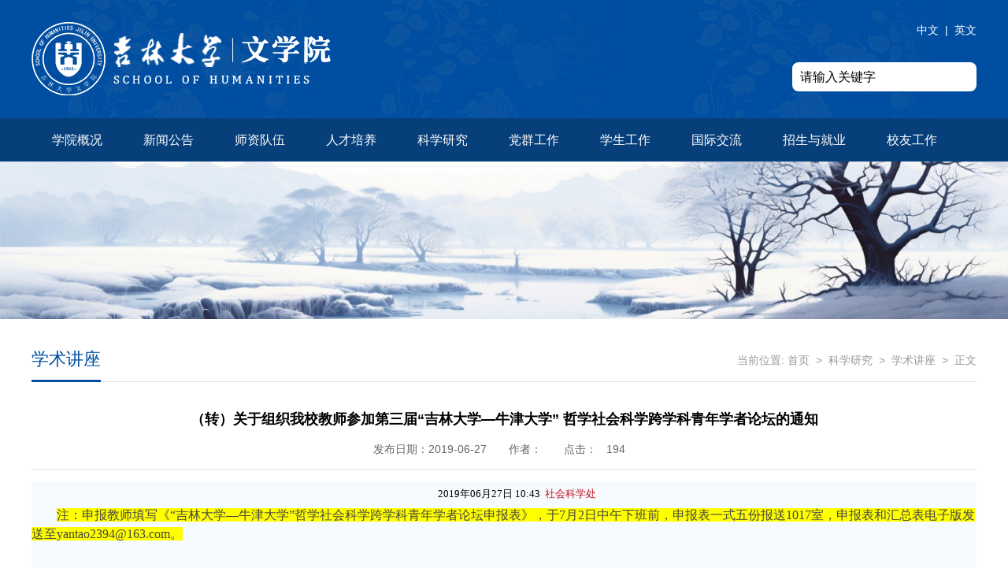

--- FILE ---
content_type: text/html
request_url: http://wxy.jlu.edu.cn/info/1020/7377.htm
body_size: 6744
content:
<!DOCTYPE html>
<html lang="en">

<head>
    <meta charset="UTF-8">
    <meta http-equiv="X-UA-Compatible" content="IE=edge">
    <title>（转）关于组织我校教师参加第三届“吉林大学—牛津大学” 哲学社会科学跨学科青年学者论坛的通知-吉林大学文学院</title><META Name="keywords" Content="吉林大学文学院,学术讲座,关于,组织,我校,教师,参加,第三届,第三,三届,吉林大学,吉林,大学,牛津大学,牛津,哲学,学社,社会科学,社会科,社会,科学,跨学科,学科,青年学,青年,学者,论坛,通知" />
<META Name="description" Content="2019年06月27日 10:43  社会科学处注：申报教师填写《“吉林大学—牛津大学”哲学社会科学跨学科青年学者论坛申报表》，于7月2日中午下班前，申报表一式五份报送1017室，申报表和汇总表电子版发送至yantao2394@163.com。校社科字〔2019〕61号校内各有关单位：为深入实施吉林大学《繁荣发展哲学社会科学行动计划（2011—2020）》，推动我校哲学社会科学国际化进程，提升我校持续竞争力和国际影响力，学校已连续举办两届“吉林大..." />

    <link rel="stylesheet" href="../../css/common.css">
    <link rel="stylesheet" href="../../css/style.css">

    <link rel="stylesheet" href="../../css/slick.css">
    <!--[if lt IE 9]>
    <style>
        body { display: block !important;}
        .ie-tips { position: fixed; top: 0; right: 0; bottom: 0; left: 0; z-index: 9999; background: #494949;}
        .ie-tips .tips-box { width: 40%; height: 400px; position: absolute; top: 50%; left: 30%; margin: -200px 0 0; background: url() no-repeat 50% 0;text-align: center;}
        .ie-tips .tips-box p { padding: 0; margin: 0; font-size: 24px; font-family: 'Microsoft YaHei'; line-height: 50px; color: #eee;}
        .ie-tips .tips-box p a{ color: #eee;}
    </style>
    <script>
        document.writeln("  <div class='ie-tips'><div class='tips-box'><p>抱歉，我们不再支持您的浏览器</p><p style='text-align: left;'>请升级您的Internet Explorer（IE）浏览器到<a href='https://support.microsoft.com/zh-cn/help/17621/internet-explorer-downloads' target='_blank'>最新版本( IE 9以上版本)</a>，或将<a href='https://ie.sogou.com/' target='_blank'>搜狗</a>、<a href='https://browser.360.cn/' target='_blank'>360</a>、<a href='https://browser.qq.com/' target='_blank'>QQ</a> 等浏览器切换到极速模式，您还可以下载安装 <a href='https://www.google.cn/chrome/' target='_blank'>谷歌</a>、<a href='https://www.firefox.com.cn/'>火狐</a> 浏览器以达到最佳浏览模式。</p></div></div>");
        document.execCommand("Stop");
    </script>
    <![endif]-->
    <!-- <script src="js/swiper-bundle.min.js"></script> -->
    <script src="../../js/jquer3y6.js"></script>
<!--Announced by Visual SiteBuilder 9-->
<link rel="stylesheet" type="text/css" href="../../_sitegray/_sitegray_d.css" />
<script language="javascript" src="../../_sitegray/_sitegray.js"></script>
<!-- CustomerNO:776562626572323076684654525b574200010005445c -->
<link rel="stylesheet" type="text/css" href="../../content.vsb.css" />
<script type="text/javascript" src="/system/resource/js/counter.js"></script>
<script type="text/javascript">_jsq_(1020,'/content.jsp',7377,1811448088)</script>
</head>

<body>
    <div class="header clearfix">
        <div class="head w clearfix">
            <div class="logo">
                
<!-- 网站logo图片地址请在本组件"内容配置-网站logo"处填写 -->


<a href="../../index.htm">
                    <img src="../../images/gylogo1.png" alt="">
                </a>
            </div>
            <div class="top_rig fr">
                <div class="top_link">
                    <script language="javascript" src="/system/resource/js/dynclicks.js"></script><script language="javascript" src="/system/resource/js/openlink.js"></script>    <a href="#" title="" onclick="_addDynClicks(&#34;wburl&#34;, 1811448088, 79891)">中文</a>
                   
                    &nbsp;|&nbsp;
    
    
    <a href="http://wxy-en.jlu.edu.cn/" title="" onclick="_addDynClicks(&#34;wburl&#34;, 1811448088, 79892)">英文</a>
                   
                    
    
    



                </div>
                
                    <div class="search">
                        <script type="text/javascript">
    function _nl_ys_check(){
        
        var keyword = document.getElementById('showkeycode1050949').value;
        if(keyword==null||keyword==""){
            alert("请输入你要检索的内容！");
            return false;
        }
        if(keyword=="请输入关键字"){
            alert("请输入你要检索的内容！");
            return false;
        }
        if(window.toFF==1)
        {
            document.getElementById("lucenenewssearchkey1050949").value = Simplized(keyword );
        }else
        {
            document.getElementById("lucenenewssearchkey1050949").value = keyword;            
        }
        var  base64 = new Base64();
        document.getElementById("lucenenewssearchkey1050949").value = base64.encode(document.getElementById("lucenenewssearchkey1050949").value);
        new VsbFormFunc().disableAutoEnable(document.getElementById("showkeycode1050949"));
        return true;
    } 
</script>
<form action="../../search.jsp?wbtreeid=1020" method="post" id="au2a" name="au2a" onsubmit="return _nl_ys_check()" style="display: inline">
 <input type="hidden" id="lucenenewssearchkey1050949" name="lucenenewssearchkey" value=""><input type="hidden" id="_lucenesearchtype1050949" name="_lucenesearchtype" value="1"><input type="hidden" id="searchScope1050949" name="searchScope" value="1">
 
 <input type="text" placeholder="" name="showkeycode" id="showkeycode1050949" value="请输入关键字" onclick="if(this.value == '请输入关键字')this.value='';" onblur="if(this.value == '')this.value='请输入关键字';">
                        <button></button>
 
 
</form><script language="javascript" src="/system/resource/js/base64.js"></script><script language="javascript" src="/system/resource/js/formfunc.js"></script>

                    </div>
                
            </div>
        </div>

    </div>
    <!-- 导航栏 -->
    <div class="nav clearfix">
        <ul>

    <li><a href="../../xygk/yzzc.htm" title="学院概况">学院概况</a>
                    <dl>
                    <div style="width: 0;            height: 0;            margin: 0 auto;            border-top: 10px solid transparent;            border-right: 10px solid transparent;            border-bottom:10px solid rgba(255,255,255,.9);            border-left: 10px solid transparent;"></div>
                            <dd><a href="../../xygk/yzzc.htm" title="院长致辞">院长致辞</a></dd>
                            <dd><a href="../../xygk/xyjj.htm" title="学院简介">学院简介</a></dd>
                            <dd><a href="../../xygk/xrld.htm" title="现任领导">现任领导</a></dd>
                            <dd><a href="../../xygk/jgsz.htm" title="机构设置">机构设置</a></dd>
                            <dd><a href="../../xygk/xksz.htm" title="学科设置">学科设置</a></dd>
                            <dd><a href="../../xygk/lxwm.htm" title="联系我们">联系我们</a></dd>
                            <dd><a href="../../xygk/yhbs.htm" title="院徽标识">院徽标识</a></dd>
                    </dl>
                
                
            </li>
    
    <li><a href="../../xwgg/xykx.htm" title="新闻公告">新闻公告</a>
                    <dl>
                    <div style="width: 0;            height: 0;            margin: 0 auto;            border-top: 10px solid transparent;            border-right: 10px solid transparent;            border-bottom:10px solid rgba(255,255,255,.9);            border-left: 10px solid transparent;"></div>
                            <dd><a href="../../xwgg/xykx.htm" title="学院快讯">学院快讯</a></dd>
                            <dd><a href="../../xwgg/tzgg.htm" title="通知公告">通知公告</a></dd>
                    </dl>
                
                
            </li>
    
    <li><a href="../../szdw/yxrc.htm" title="师资队伍">师资队伍</a>
                    <dl>
                    <div style="width: 0;            height: 0;            margin: 0 auto;            border-top: 10px solid transparent;            border-right: 10px solid transparent;            border-bottom:10px solid rgba(255,255,255,.9);            border-left: 10px solid transparent;"></div>
                            <dd><a href="../../szdw/yxrc.htm" title="优秀人才">优秀人才</a></dd>
                            <dd><a href="../../szdw/zgyywxx.htm" title="中国语言文学系">中国语言文学系</a></dd>
                            <dd><a href="../../szdw/xwxx.htm" title="新闻学系">新闻学系</a></dd>
                            <dd><a href="../../szdw/cbxx.htm" title="传播学系">传播学系</a></dd>
                            <dd><a href="../../szdw/gbdsysx.htm" title="广播电视艺术系">广播电视艺术系</a></dd>
                            <dd><a href="../../szdw/gjyyxy.htm" title="国际语言学院">国际语言学院</a></dd>
                            <dd><a href="../../szdw/dxywb.htm" title="大学语文部">大学语文部</a></dd>
                            <dd><a href="../../szdw/zzbsh.htm" title="在站博士后">在站博士后</a></dd>
                            <dd><a href="../../szdw/rczp.htm" title="人才招聘">人才招聘</a></dd>
                    </dl>
                
                
            </li>
    
    <li><a href="../../rcpy/bks/zyjs.htm" title="人才培养">人才培养</a>
                    <dl>
                    <div style="width: 0;            height: 0;            margin: 0 auto;            border-top: 10px solid transparent;            border-right: 10px solid transparent;            border-bottom:10px solid rgba(255,255,255,.9);            border-left: 10px solid transparent;"></div>
                            <dd><a href="../../rcpy/bks/zyjs.htm" title="本科生">本科生</a></dd>
                            <dd><a href="../../rcpy/yjs/zyjs1.htm" title="研究生">研究生</a></dd>
                    </dl>
                
                
            </li>
    
    <li class="cur"><a href="../../kxyj/xsjz.htm" title="科学研究">科学研究</a>
                    <dl>
                    <div style="width: 0;            height: 0;            margin: 0 auto;            border-top: 10px solid transparent;            border-right: 10px solid transparent;            border-bottom:10px solid rgba(255,255,255,.9);            border-left: 10px solid transparent;"></div>
                            <dd><a href="../../kxyj/xsjz.htm" title="学术讲座">学术讲座</a></dd>
                            <dd><a href="../../kxyj/kydt.htm" title="科研动态">科研动态</a></dd>
                            <dd><a href="../../kxyj/xsqk.htm" title="学术期刊">学术期刊</a></dd>
                            <dd><a href="../../kxyj/yjjg.htm" title="研究机构">研究机构</a></dd>
                            <dd><a href="../../kxyj/xstt.htm" title="学术团体">学术团体</a></dd>
                    </dl>
                
                
            </li>
    
    <li><a href="../../dqgz/tzgg.htm" title="党群工作">党群工作</a>
                    <dl>
                    <div style="width: 0;            height: 0;            margin: 0 auto;            border-top: 10px solid transparent;            border-right: 10px solid transparent;            border-bottom:10px solid rgba(255,255,255,.9);            border-left: 10px solid transparent;"></div>
                            <dd><a href="../../dqgz/tzgg.htm" title="通知公告">通知公告</a></dd>
                            <dd><a href="../../dqgz/zzdt.htm" title="组织动态">组织动态</a></dd>
                            <dd><a href="../../dqgz/qtgz.htm" title="群团工作">群团工作</a></dd>
                            <dd><a href="../../dqgz/zcwj.htm" title="政策文件">政策文件</a></dd>
                            <dd><a href="../../dqgz/xzzq.htm" title="下载专区">下载专区</a></dd>
                    </dl>
                
                
            </li>
    
    <li><a href="../../xshz/bks/gzdt.htm" title="学生工作">学生工作</a>
                    <dl>
                    <div style="width: 0;            height: 0;            margin: 0 auto;            border-top: 10px solid transparent;            border-right: 10px solid transparent;            border-bottom:10px solid rgba(255,255,255,.9);            border-left: 10px solid transparent;"></div>
                            <dd><a href="../../xshz/bks/gzdt.htm" title="本科生">本科生</a></dd>
                            <dd><a href="../../xshz/yjs/gzdt.htm" title="研究生">研究生</a></dd>
                    </dl>
                
                
            </li>
    
    <li><a href="../../gjjl.htm" title="国际交流">国际交流</a>
                    <dl>
                    <div style="width: 0;            height: 0;            margin: 0 auto;            border-top: 10px solid transparent;            border-right: 10px solid transparent;            border-bottom:10px solid rgba(255,255,255,.9);            border-left: 10px solid transparent;"></div>
                            <dd><a href="../../gjjl/wsxw.htm" title="外事新闻">外事新闻</a></dd>
                            <dd><a href="../../gjjl/tzgg.htm" title="通知公告">通知公告</a></dd>
                            <dd><a href="../../gjjl/ywbl.htm" title="业务办理">业务办理</a></dd>
                            <dd><a href="../../gjjl/hzdw.htm" title="合作单位">合作单位</a></dd>
                    </dl>
                
                
            </li>
    
    <li><a href="../../zsyjy/zsxx.htm" title="招生与就业">招生与就业</a>
                    <dl>
                    <div style="width: 0;            height: 0;            margin: 0 auto;            border-top: 10px solid transparent;            border-right: 10px solid transparent;            border-bottom:10px solid rgba(255,255,255,.9);            border-left: 10px solid transparent;"></div>
                            <dd><a href="../../zsyjy/zsxx.htm" title="招生信息">招生信息</a></dd>
                            <dd><a href="../../zsyjy/jyxx.htm" title="就业信息">就业信息</a></dd>
                            <dd><a href="../../zsyjy/sxxx.htm" title="实习信息">实习信息</a></dd>
                    </dl>
                
                
            </li>
    
    <li><a href="../../xygz.htm" title="校友工作">校友工作</a>
                    <dl>
                    <div style="width: 0;            height: 0;            margin: 0 auto;            border-top: 10px solid transparent;            border-right: 10px solid transparent;            border-bottom:10px solid rgba(255,255,255,.9);            border-left: 10px solid transparent;"></div>
                            <dd><a href="../../xygz/yxyh.htm" title="院校友会">院校友会</a></dd>
                            <dd><a href="../../xygz/yqhd.htm" title="院庆活动">院庆活动</a></dd>
                            <dd><a href="../../xygz/xydt.htm" title="校友动态">校友动态</a></dd>
                            <dd><a href="../../xygz/xyjz.htm" title="校友捐赠">校友捐赠</a></dd>
                    </dl>
                
                
            </li>
    
</ul>

    </div>
    <!-- 轮播图 -->
    <div class="decoration"><img src="../../images/dong.jpg" /></div>
    <div class="section w clearfix">
        
        <div class="main" style="width: 100%;">
            <div class="place">
                  <div class="position fr">
    当前位置: 
                        <a href="../../index.htm">首页</a>
                &nbsp;&gt;&nbsp;
                <a href="../../kxyj/xsjz.htm">科学研究</a>
                &nbsp;&gt;&nbsp;
                <a href="../../kxyj/xsjz.htm">学术讲座</a>
                &nbsp;&gt;&nbsp;
                正文
</div>
               <h6>



学术讲座</h6>
            </div>
            <div class="article">
<script language="javascript" src="../../_dwr/interface/NewsvoteDWR.js"></script><script language="javascript" src="../../_dwr/engine.js"></script><script language="javascript" src="/system/resource/js/news/newscontent.js"></script><script language="javascript" src="/system/resource/js/ajax.js"></script><form name="_newscontent_fromname"><script language="javascript" src="/system/resource/js/jquery/jquery-latest.min.js"></script>
<div>
    <h1 align="center">（转）关于组织我校教师参加第三届“吉林大学—牛津大学” 哲学社会科学跨学科青年学者论坛的通知</h1>
    
    
    <div align="center" class="sub">
                    <span>发布日期：2019-06-27</span>
                    <span>作者：</span>
                    <span>点击：<script>_showDynClicks("wbnews", 1811448088, 7377)</script></span>
                </div>
                
    
    <div class="content">
    <div id="vsb_content"><div class="v_news_content">
<p style="text-align:center;line-height:30px;background:#F6FBFF"><span lang="EN-US" style="font-size:13px;font-family:宋体;color:black">2019</span><span style="font-size:13px;font-family:宋体;color:black">年<span lang="EN-US">06</span>月<span lang="EN-US">27</span>日</span><span lang="EN-US" style="font-size:13px;font-family:宋体;color:black"> 10:43 &nbsp;</span><span style="font-size:13px;font-family:宋体;color:#C2121F">社会科学处</span></p>
<p style="line-height:24px;background:#F6FBFF"><span style="font-size:16px;font-family:宋体;color:#454545;background:yellow;background:yellow">注：申报教师填写《“吉林大学—牛津大学”哲学社会科学跨学科青年学者论坛申报表》，于<span lang="EN-US">7</span>月<span lang="EN-US">2</span>日中午下班前，申报表一式五份报送<span lang="EN-US">1017</span>室，申报表和汇总表电子版发送至<span lang="EN-US">yantao2394@163.com</span>。</span></p>
<p style="text-align:left;line-height:30px;background:#F6FBFF"><br></p>
<p style="text-align:center;line-height:24px;background:#F6FBFF"><span style="font-size:16px;font-family:宋体;color:#454545;background:#F6FBFF">校社科字〔<span lang="EN-US">2019</span>〕<span lang="EN-US">61</span>号</span></p>
<p style="line-height:24px;background:#F6FBFF"><span style="font-size:16px;font-family:宋体;color:#454545">校内各有关单位：</span></p>
<p style="text-indent:40px;line-height:24px;background:#F6FBFF"><span style="font-size: 16px;font-family:宋体;color:#454545">为深入实施吉林大学《繁荣发展哲学社会科学行动计划（<span lang="EN-US">2011</span>—<span lang="EN-US">2020</span>）》，推动我校哲学社会科学国际化进程，提升我校持续竞争力和国际影响力，学校已连续举办两届“吉林大学—牛津大学”哲学社会科学跨学科青年学者论坛，通过论坛两校学者在学术上建立起了相互认可、相互信任的关系，为双方未来的深度合作奠定了基础，达到了预期的目的。为保持两校在哲学社会科学研究方面良好的合作关系，学校拟于<span lang="EN-US">10</span>月份在英国牛津大学继续举办第三届论坛，具体遴选工作通知如下：</span></p>
<p style="line-height:24px;background:#F6FBFF"><span style="font-size:16px;font-family: 宋体;color:#454545">一、论坛目的与意义</span></p>
<p style="line-height:24px;background:#F6FBFF"><span style="font-size:16px;font-family: 宋体;color:#454545">加快推动我校哲学社会科学国际化进程，加强我校哲学社会科学青年学者队伍建设，提升青年教师科研国际化水平与国际对话能力，扩大我校哲学社会科学研究国际影响力，展示我校哲学社会科学科研实力。</span></p>
<p style="line-height:24px;background:#F6FBFF"><span style="font-size:16px;font-family: 宋体;color:#454545">二、论坛内容</span></p>
<p style="line-height:24px;background:#F6FBFF"><span style="font-size:16px;font-family: 宋体;color:#454545">主题：新技术时代的科技伦理与人类未来</span></p>
<p style="text-indent:40px;line-height:24px;background:#F6FBFF"><span style="font-size: 16px;font-family:宋体;color:#454545">时间：<span lang="EN-US">10</span>月末至<span lang="EN-US">11</span>月初</span></p>
<p style="text-indent:40px;line-height:24px;background:#F6FBFF"><span style="font-size: 16px;font-family:宋体;color:#454545">地点：英国牛津大学</span></p>
<p style="text-indent:40px;line-height:24px;background:#F6FBFF"><span style="font-size: 16px;font-family:宋体;color:#454545">三、团队组成要求</span></p>
<p style="line-height:24px;background:#F6FBFF"><span lang="EN-US" style="font-size: 16px;font-family:宋体;color:#454545"> &nbsp; &nbsp;1.</span><span style="font-size:16px;font-family: 宋体;color:#454545">团队由学风优良、政治立场坚定且具有较高学术研究能力，年龄在<span lang="EN-US">45</span>周岁以下的哲学社会科学青年教师组成，学校评选的哲学社会科学青年学术领袖、青年学术骨干优先入选。</span></p>
<p style="line-height:24px;background:#F6FBFF"><span lang="EN-US" style="font-size: 16px;font-family:宋体;color:#454545"> &nbsp; &nbsp;2.</span><span style="font-size:16px;font-family: 宋体;color:#454545">成员需具备熟练英语对话能力，根据论坛主题要求，相关学科申报者优先考虑。</span></p>
<p style="line-height:24px;background:#F6FBFF"><span lang="EN-US" style="font-size: 16px;font-family:宋体;color:#454545"> &nbsp; &nbsp;3.</span><span style="font-size:16px;font-family: 宋体;color:#454545">成员须在归国一个月内提交不少于<span lang="EN-US">3000</span>字的学术交流总结，并围绕工作坊交流主题组织举办青年学者论坛。</span></p>
<p style="text-indent:40px;line-height:24px;background:#F6FBFF"><span lang="EN-US" style="font-size:16px;font-family:宋体;color:#454545">4.</span><span style="font-size:16px;font-family:宋体;color:#454545">成员通过交流应与交流合作单位建立长期有效联系，在<span lang="EN-US">1</span>—<span lang="EN-US">2</span>年内开展更为深入的国际学术交流活动，共同开展科研合作，搭建合作交流平台，推动教育教学改革，扎实推进我校哲学社会科学的国际影响力和竞争力。</span></p>
<p style="text-indent:40px;line-height:24px;background:#F6FBFF"><span lang="EN-US" style="font-size:16px;font-family:宋体;color:#454545">5.</span><span style="font-size:16px;font-family:宋体;color:#454545">原则上<span lang="EN-US">2</span>年内不重复选拔。</span></p>
<p style="line-height:24px;background:#F6FBFF"><span style="font-size:16px;font-family: 宋体;color:#454545">四、遴选程序</span></p>
<p style="line-height:24px;background:#F6FBFF"><span lang="EN-US" style="font-size: 16px;font-family:宋体;color:#454545"> &nbsp; &nbsp;1.</span><span style="font-size:16px;font-family: 宋体;color:#454545">教师自愿申报，学院初审。</span></p>
<p style="line-height:24px;background:#F6FBFF"><span lang="EN-US" style="font-size: 16px;font-family:宋体;color:#454545"> &nbsp; &nbsp;2.</span><span style="font-size:16px;font-family: 宋体;color:#454545">学校整理报名材料，成立评审组。</span></p>
<p style="line-height:24px;background:#F6FBFF"><span lang="EN-US" style="font-size: 16px;font-family:宋体;color:#454545"> &nbsp; &nbsp;3.</span><span style="font-size:16px;font-family: 宋体;color:#454545">统一评审，公示后，组成代表团。</span></p>
<p style="line-height:24px;background:#F6FBFF"><span style="font-size:16px;font-family: 宋体;color:#454545">五、报名方式与时间</span></p>
<p style="line-height:24px;background:#F6FBFF"><span style="font-size:16px;font-family: 宋体;color:#454545">申报教师填写《“吉林大学—牛津大学”哲学社会科学跨学科青年学者论坛申报表》，于<span lang="EN-US">7</span>月<span lang="EN-US">3</span>日中午下班前，由科研秘书统一将申报表一式五份和汇总表一份报送社会科学处学术交流管理科，申报表和汇总表电子版发送至<span lang="EN-US">liyi2007@jlu.edu.cn</span>。</span></p>
<p style="text-indent:40px;line-height:24px;background:#F6FBFF"><span style="font-size: 16px;font-family:宋体;color:#454545">联系 人：李 羿 </span></p>
<p style="text-indent:40px;line-height:24px;background:#F6FBFF"><span style="font-size: 16px;font-family:宋体;color:#454545">联系电话：<span lang="EN-US"> 85167266</span></span></p>
<p style="text-indent:40px;line-height:24px;background:#F6FBFF"><span style="font-size: 16px;font-family:宋体;color:#454545">附件：<span lang="EN-US">1.</span>“吉林大学—牛津大学”哲学社会科学跨学科青年学者论坛申报表</span></p>
<p style="text-indent:77px;line-height:24px;background:#F6FBFF"><span lang="EN-US" style="font-size:16px;font-family:宋体;color:#454545"> &nbsp; &nbsp; 2.</span><span style="font-size:16px;font-family:宋体;color:#454545">“吉林大学—牛津大学”哲学社会科学跨学科青年学者论坛汇总表</span></p>
<p style="text-indent:40px;line-height:24px;background:#F6FBFF"><br></p>
<p style="margin-left:420px;line-height: 24px;background:#F6FBFF"><span style="font-size:16px;font-family:宋体;color:#454545">社会科学处</span></p>
<p style="margin-left:418px;line-height: 24px;background:#F6FBFF"><span lang="EN-US" style="font-size:16px;font-family:宋体;color:#454545"> &nbsp; &nbsp; &nbsp; &nbsp; &nbsp; &nbsp; &nbsp; &nbsp; &nbsp; &nbsp; &nbsp; &nbsp; &nbsp; &nbsp; &nbsp; 2018<span lang="EN-US"><span lang="EN-US">年6</span></span><span lang="EN-US"><span lang="EN-US">月26</span></span><span lang="EN-US"><span lang="EN-US">日</span></span></span></p>
<p style="line-height:24px;background:#F6FBFF"><br></p>
<p style="line-height:24px;background:#F6FBFF"><br></p>
<p style="line-height:24px;background:#F6FBFF"><br></p>
<p style="text-align:left;"><span lang="EN-US" style="font-size:13px;font-family:宋体;color:#666666"><br> <br> <br> </span></p>
<p style="text-align:left;line-height:20px;background:#F6FBFF"><strong><span style="font-size:13px;font-family:宋体;color:#666666">相关图片：</span></strong></p>
<p style="text-align:left;"><br></p>
<div align="center">
 <table cellspacing="1" cellpadding="0" width="98">
  <tbody>
   <tr class="firstRow">
    <td width="7" valign="top" style="padding: 0px;"><p style="text-align:left;line-height:21px"><span style="font-family:宋体">附件：</span></p></td>
    <td width="93" style="padding: 0px;"><p style="text-align:left;line-height:21px"><span style="font-family:宋体;color:blue">吉林大学<span lang="EN-US">—</span>牛津大学哲学社会科学跨学科青年学者论坛汇总表<span lang="EN-US">.xlsx</span></span><span lang="EN-US" style="font-family:宋体"><br> &nbsp; </span><span style="font-family:宋体;color:blue">吉林大学<span lang="EN-US">—</span>牛津大学哲学社会科学跨学科青年学者论坛申报表<span lang="EN-US">.docx</span></span></p></td>
   </tr>
  </tbody>
 </table>
</div>
<p><br></p>
</div></div></div><div id="div_vote_id"></div>
    
    <p>
        <UL style="list-style-type:none;"> 
            <li>附件【<a href="/system/_content/download.jsp?urltype=news.DownloadAttachUrl&owner=1811448088&wbfileid=7970806" target="_blank">吉林大学—牛津大学哲学社会科学跨学科青年学者论坛申报表.docx</a>】已下载<span id="nattach7970806"><script language="javascript">getClickTimes(7970806,1811448088,"wbnewsfile","attach")</script></span>次</li>
            <li>附件【<a href="/system/_content/download.jsp?urltype=news.DownloadAttachUrl&owner=1811448088&wbfileid=7970807" target="_blank">吉林大学—牛津大学哲学社会科学跨学科青年学者论坛汇总表.xlsx</a>】已下载<span id="nattach7970807"><script language="javascript">getClickTimes(7970807,1811448088,"wbnewsfile","attach")</script></span>次</li>
        </UL>
    </p>
    <div class="page">
        
        <a href="7393.htm"><span>上一篇：</span>新闻与传播学院2019年暑期社会实践调研项目评审结果公布</a>
        
        <a href="7376.htm"><span>下一篇：</span>（转）关于申报2019年度国家社科基金冷门“绝学”和国别史等研究专项的通知</a>
    </div>
    
    
    
</div>
</form>
</div>
        </div>
    </div>
    <div class="footer">
        <div class="w clearfix">
            <!-- 底部logo -->
            <div class="foot-logo">
                    

                <a href="">
                    <img src="../../images/gylogo1.png" onclick="_addDynClicks(&#34;wbimage&#34;, 1811448088, 68282)" alt="">
                </a>
            


            </div>
            <!-- 版权 -->
            <div class="copaRight">
                <!-- 版权内容请在本组件"内容配置-版权"处填写 -->
<p>地址：中国吉林省长春市前进大街2699号 邮编：130012</p><p>信息管理和技术维护：吉林大学大数据和网络管理中心</p><p>版权所有：吉林大学文学院 © Power by</p>
            </div>
            <!-- 二维码 -->
            <div class="ewm">
                    

                
                <img src="../../images/download.png" onclick="_addDynClicks(&#34;wbimage&#34;, 1811448088, 67443)" alt="">
            



                
                <img src="../../images/two-code-1.png" onclick="_addDynClicks(&#34;wbimage&#34;, 1811448088, 67444)" alt="">
            


            </div>
        </div>
    </div>
    <script src="../../js/style.js"></script>
</body>

</html>


--- FILE ---
content_type: text/html;charset=UTF-8
request_url: http://wxy.jlu.edu.cn/system/resource/code/news/click/clicktimes.jsp?wbnewsid=7970806&owner=1811448088&type=wbnewsfile&randomid=nattach
body_size: 138
content:
{"wbshowtimes":334,"randomid":"nattach","wbnewsid":7970806}

--- FILE ---
content_type: text/html;charset=UTF-8
request_url: http://wxy.jlu.edu.cn/system/resource/code/news/click/clicktimes.jsp?wbnewsid=7970807&owner=1811448088&type=wbnewsfile&randomid=nattach
body_size: 138
content:
{"wbshowtimes":324,"randomid":"nattach","wbnewsid":7970807}

--- FILE ---
content_type: text/css
request_url: http://wxy.jlu.edu.cn/css/style.css
body_size: 3600
content:
html { min-width: 1200px; overflow-x: auto;  }
.w {
    width: 1200px;
    margin: 0 auto;
}
.sect4 .w {
    overflow: hidden;
}
.img-scale {
    display: block;
    overflow: hidden;
}

.img-scale img {
    display: block;
    width: 100%;
    height: auto;
    -webkit-transition: all 0.5s ease 0s;
    -moz-transition: all 0.5s ease 0s;
    -o-transition: all 0.5s ease 0s;
    transition: all 0.5s ease 0s;
}

.img-scale .img-frame {
    overflow: hidden;
}

.img-scale .img {
    /*背景图替换img*/
    background-image: url();
    background-repeat: no-repeat;
    background-position: 50% 50%;
    background-color: transparent;
    -o-background-size: cover;
    background-size: cover;
    -webkit-transition: all 0.35s ease 0s;
    -moz-transition: all 0.35s ease 0s;
    -o-transition: all 0.35s ease 0s;
    transition: all 0.35s ease 0s;
    width: 100%;
    height: 100%;
}

.img-scale .img img {
    min-height: 100%;
}

.img-scale:hover img {
    -webkit-transform: scale(1.1);
    -moz-transform: scale(1.1);
    -o-transform: scale(1.1);
    -ms-transform: scale(1.1);
    transform: scale(1.1);
}

.img-scale:hover .img {
    -webkit-transform: scale(1.1);
    -moz-transform: scale(1.1);
    -o-transform: scale(1.1);
    -ms-transform: scale(1.1);
    transform: scale(1.1);
}

.header {
    height: 150px;
    background: url(../images/topbg_01.png) no-repeat center #014fa1;
}

.logo {
    float: left;
    margin-top: 28px;
}

.top_rig {
    padding-top: 28px;
}

.top_link {
    color: #fff;
    font-size: 14px;
    text-align: right;
}

.top_link a {
    color: #fff;
    font-size: 14px;
}

.search {
    width: 234px;
    height: 37px;
    background-color: #fff;
    line-height: 37px;
    border-radius: 8px;
    margin-top: 30px;
    overflow: hidden;
}

.search input {
    height: 37px;
    padding-left: 10px;
}

.search button {
    background: url(../images/search.png) no-repeat center;
    width: 33px;
    height: 38px;
    vertical-align: top;
}

.nav {
    position: relative;
    z-index: 5;
    height: 55px;
    background-color: #073f7b;
}

.nav ul {
    width: 1200px;
    margin: 0 auto;
}

.nav ul li {
    float: left;
    position: relative;
}

.nav ul li a {
    display: block;
    padding: 0 26px;
    color: #fff;
    line-height: 55px;
}

.nav ul li:hover {
    background-color: #004ea1;
}



.nav ul li dl dd {background-color: rgba(255,255,255,.9);}
.nav ul li dl dd a { color:#000; }
.nav dl {
    display: none;
    position: absolute;
    top: 45px;
    left: 50%;
    transform:translateX(-50%);
    z-index: 10;
    text-align: center;
    overflow: hidden;
}

.nav dl dd a {
    display:block;
    width: 140px;
    line-height: 35px;
    padding: 0 4px;

}

.nav dl dd a:hover  {background:#004da5;color:#fff;}

/* 轮播图 */
.mySwiper {
    position: relative;
    z-index: 1;
    width: 100%;
    height: 100%;
    font-size: 0;
}

.mySwiper .slick-arrow {
    position: absolute;
    top: 45%;
    z-index: 12;
    width: 60px;
    height: 60px;
    background: no-repeat 50% 50%;
    background-size: 100%;
    opacity: .6;
    -webkit-transition: all .4s;
    -moz-transition: all .4s;
    -o-transition: all .4s;
    transition: all .4s;
}

.mySwiper:hover .slick-arrow {
    opacity: 1;
}

.mySwiper .slick-arrow.slick-prev {
    left: 10%;
    background-image: url(../images/prev.png);
}

.mySwiper .slick-arrow.slick-next {
    right: 10%;
    background-image: url(../images/next.png);
}

.mySwiper .slick-dots {
    position: absolute;
    bottom: 15px;
    left: 50%;
    z-index: 12;
    transform: translateX(-50%);
}

.mySwiper .slick-dots li {
    display: inline-block;
    padding: 0;
    margin: 0 9px;
    border: 2px solid transparent;
    border-radius: 50%;
    overflow: hidden;
    vertical-align: middle;
}

.mySwiper .slick-dots button {
    width: 11px;
    height: 11px;
    border-radius: 50%;
    background: #7fa6cf;
}

.mySwiper .slick-dots li.slick-active {
    border-color: #004ea1;
    padding: 2px;

}

.mySwiper .slick-dots li.slick-active button {
    background: #004ea1;
}

.swiper-slide img {
    display: block;
    width: 100%;
    height: 100%;
}

.section {
    padding: 25px 0 30px;
}

/* 焦点新闻 */
.sect1 {
    height: 360px;
}

.column {
    height: 50px;
    margin-top: 10px;
    border-bottom: 1px solid #ddd;
}

.column p {
    float: left;
    font-size: 28px;
    font-weight: 500;
    color: #004ea1;
}

.column p span {
    font-size: 16px;
    color: #999;
}

.column p i {
    font-style: normal;
    color: #ad603c;
}

.column a {
    float: right;
    line-height: 50px;
    font-size: 14px;
    color: #666;
}

.list li {
    position: relative;
    float: left;
    width: 360px;
    height: 195px;
    margin: 20px 60px 0 0;
}

.list li:last-child {
    margin: 20px 0 0 0;
}

.list li a {
    display: block;
}

.list li a img {
    width: 100%;
    min-height: 100%;
}

.list li a .img-frame {
    width: 100%;
    height: 195px;
}

.list li a .date {
    position: absolute;
    bottom: 0;
    left: 0;
    width: 68px;
    background-color: rgba(255, 255, 255, .7);
    color: #004ea1;
    text-align: center;
}

.list li a .date p:first-child {
    font-size: 24px;
}

.list li a .title {
    line-height: 30px;
    margin-top: 10px;
    color: #000;
}

.list li :hover .title {
    color: #004ea1;
}

.sect2 .xykx {
    width: 685px;
}

/* 学院快讯 */
.list2 .date {
    display: inline-block;
    border: 1px solid #004ea1;
}

.list2 .date span:first-child {
    display: inline-block;
    width: 30px;
    height: 25px;
    line-height: 25px;
    font-size: 16px;
    color: #fff;
    background-color: #004ea1;
    text-align: center;
}

.list2 .date span:last-child {
    display: inline-block;
    width: 68px;
    font-size: 14px;
    color: #004ea1;
    text-align: center;
}

.list2 li {
    width: 99%;
    padding: 20px 0;
    border-bottom: 1px dashed #ddd;
    transition: all 1s;
}

.list2 li:hover {
    box-shadow: 5px 5px 5px -3px rgba(0, 0, 0, .3);
    padding-left: 8px;
}

.list2 li a {
    display: inline-block;
    width: 560px;
    line-height: 18px;
    font-size: 16px;
    color: #000;
    padding-left: 18px;
    white-space: nowrap;
    overflow: hidden;
    text-overflow: ellipsis;

}

.list2 li:hover a {
    color: #004ea1;
}

/* 通知公告 */
.sect2 .tzgg {
    float: left;
    width: 480px;
    margin: 0 0 0 35px;
}

.list3 .date {
    font-size: 14px;
    color: #004ea1;
}

.list3 a {
    display: inline-block;
    width: 440px;
    font-size: 16px;
    color: #000;
    white-space: nowrap;
    overflow: hidden;
    text-overflow: ellipsis;
}

.list3 li {
    width: 480px;
    height: 65px;
    background-color: #f7fbff;
    margin: 20px 0 0 0;
    padding: 10px 0 10px 30px;
    border-left: 3px solid #004ea1;
}

.list3 li:hover a {
    color: #004ea1;
}

.sect3 {
    padding: 15px 0 20px;
}

.sect3 .box {
    width: 100%;
    height: 496px;
    overflow: hidden;
    position: relative;
}

.sect3 .box .slide {
    position: absolute;
    top: 0;
    left: 0;
    z-index: 0;
    -webkit-transition: all 0.5s ease 0s;
    -moz-transition: all 0.5s ease 0s;
    -o-transition: all 0.5s ease 0s;
    transition: all 0.5s ease 0s;
    opacity: 0;
    visibility: hidden;
}
.sect3 .box .slide.active {
    opacity: 1;
    z-index: 1;
    visibility: visible;
}
.sect3 .title {
    margin: 30px 0 0 0;
}

.sect3 .title span {
    float: left;
    width: 400px;
    height: 60px;
    line-height: 60px;
    text-align: center;
    cursor: pointer;
    background-color: #e6e6e6;
}

.sect3 .title span:hover, .sect3 .title span.cur {
    background-color: #004ea1;
    color: #fff;
}

.list4 li {
    margin: 20px 0 0 0;
}

.sect3 .list4 li:first-child {
    height: 85px;
    padding: 10px 0;
    margin: 30px 0 0 0;
    border-left: 4px solid #004ea1;
    border-top: 2px solid #e6e6e6;
    border-bottom: 2px solid #e6e6e6;
    border-right: 1px solid #e6e6e6;
}

.list4 .date {
    float: left;
    margin: 0 20px;
}

.list4 .date p {
    color: #004ea1;
    text-align: center;
}

.sect3 .list4 .date p:first-child {
    font-size: 24px;
}

.list4 .title1 {
    margin-top: 7px;
}

.list4 .title1 a {
    font-size: 18px;
    color: #004ea1;
}

.list4 .title1 p {
    font-size: 14px;
    color: #686868;
}

.list4 .dot {
    display: inline-block;
    width: 10px;
    height: 30px;
    margin: 0 5px 0 0;
    background: url(../images/dot.png) no-repeat center;
    vertical-align: middle;
}

.list4 li a {
    display: inline-block;
    width: 1086px;
    color: #000;
}

.list4 li p {
    color: #b1b1b1;
}

.list4 li:hover a {
    color: #004ea1;
}

.sect3 .more a {
    float: right;

}

.rel {
    position: relative;
}

.sect3 .more {
    padding: 10px 0 0 0;
    position: relative;
}

.sect3 .more::before {
    content: "";
    display: block;
    width: calc(100% - 60px);
    box-sizing: border-box;
    position: absolute;
    left: 0;
    top: 22px;
    height: 1px;
    background-color: #ddd;
}

.sect3 .more a {
    color: #666;
    font-size: 14px;
}

.sect4 .yqlj {
    width: 710px;
}
/* 修改 */
.list5 {
    margin: 15px 0 0;
}
.list5 li {
    float: left;
    width: 33.33%;
    line-height: 40px;
    text-align: left;
}

.list5 li:nth-child(2n) {
    margin-right: 0;
}

.list5 li:hover a {
    color: #004ea1;
}

.list5 li a {
    display: block;
    color: #000;
}
/* end */
.sect4 .whqk {
    width: 410px;
}

.list6 li {
    float: left;
    width: 180px;
    height: 270px;
    margin: 30px 50px 0 0;
}

.list6 li:last-child {
    margin: 30px 0 0 0;
}

.list6 li img {
    width: 100%;
    min-width: 100%;
}
.list6 li .img-frame {
    height: 235px;
}
.list6 li p {
    text-align: center;
    color: #000;
    line-height: 50px;
}

.footer {
    background-color: #004ea1;
    margin: 30px 0 0 0;
    padding: 30px 0;
}

.foot-logo {
    float: left;
    width: 270px;
    height: 80px;
}

.foot-logo img {
    width: 100%;
}

.copaRight {
    float: left;
    color: #fff;
    margin: 0 0 0 195px;
    font-size: 14px;
    line-height: 32px;
}

.ewm {
    float: right;
}

.ewm img {
    margin: 0 0 0 20px;
}
/* 内页 */
.decoration {
    max-height: 300px;
    overflow: hidden;
}
.decoration img {
    width: 100%;
    vertical-align: top;
}
.sidebar {
    width: 210px;
    position: relative;
    z-index: 2;
}
.lv1-c {
    font-size: 26px;
    line-height: 80px;
    color: #fff;
    text-align: center;
    background: url(../images/columnBg.png) no-repeat 100% 100% #073f7b;
}
.main {
    width: 940px;
}
.place {
    border-bottom: 1px solid #ddd;
}
.place h6 {
    display: inline-block;
    margin: 0 0 -1px;
    font-size: 22px;
    line-height: 52px;
    color: #004ea1;
    border-bottom: 3px solid #004ea1;
}
.position {
    font-size: 14px;
    line-height: 55px;
    color: #999;
}
.position a {
    color: #999
}
.position a:hover {
    color: #004ea1;
}
.main .list4 {
    margin: 18px 0 0;
}
.main .list4 li {
    margin: 0;
    line-height: 52px;
    border-bottom: 1px solid #ddd;   
    -webkit-transition: all 0.5s ease 0s;
    -moz-transition: all 0.5s ease 0s;
    -o-transition: all 0.5s ease 0s;
    transition: all 0.5s ease 0s;
}
.main .list4 li:hover, .news-list a:hover {
    box-shadow: 6px 7px 7px 0 #bbb;
}
.main .list4 li:hover a {
    width: 815px;
}
.main .list4 li a {
    width: 824px;
    -webkit-transition: all 0.5s ease 0s;
    -moz-transition: all 0.5s ease 0s;
    -o-transition: all 0.5s ease 0s;
    transition: all 0.5s ease 0s;
}
.news-list li {
    padding: 0 0;
    border-bottom: 1px solid #ddd;
}
.news-list a {
    display: block;
    padding: 20px 0;
    -webkit-transition: all 0.5s ease 0s;
    -moz-transition: all 0.5s ease 0s;
    -o-transition: all 0.5s ease 0s;
    transition: all 0.5s ease 0s;
}
.news-list a:hover .title{
    color: #004ea1;
}
.news-list a::after {
    display: block;
    content: "";
    clear: both;
}
.news-list .text {
    width: calc(100% - 70px);
}
.news-list .text .title {
    font-size: 16px;
    line-height: 30px;
    color: #000;
}
.news-list .text .info{
    font-size: 14px;
    line-height: 30px;
    color: #666;
}
.news-list .date {
    width: 60px;
    font-size: 14px;
    line-height: 28px;
    color: #004ea1;
    text-align: center;
}
.news-list .date p:first-child {
    font-size: 24px;
    line-height: 32px;
    color: #004ea1;
}
.article {
    padding: 30px 0 0;
}
.article h1 {
    padding: 0 30px 5px;
    font-size: 18px;
    font-weight: 700;
    line-height: 35px;
    color: #000;
    text-align: center;
}
.article .sub {
    padding: 0 0 10px;
    font-size: 14px;
    line-height: 30px;
    color: #666;
    text-align: center;
    border-bottom: 1px solid #ddd;
}
.article .sub span {
    margin: 0 12px;
}
.article .content {
    padding: 15px 0 30px;
    font-size: 16px;
    line-height: 32px;
    color: #000;
    text-indent: 2em;
}
.article .content table p {
    text-indent: 0;
}
.article .content table, .article .content img, .article .content video, .article .content iframe {
    max-width: 100%;
}
.article .content table tr { text-indent:0; }

.article .content table tr td p { font-size:16px!important; padding:5px 10px; }
.article .page {
    border-top: 1px solid #ddd;
    padding: 10px 0 0;
}
.contentTable table { width:100%!important; }
.article .page a {
    display: block;
    padding: 5px 0;
    font-size: 15px;
    line-height: 32px;
    color: #004ea1;
    -webkit-transition: all 0.5s ease 0s;
    -moz-transition: all 0.5s ease 0s;
    -o-transition: all 0.5s ease 0s;
    transition: all 0.5s ease 0s;
}
.article .page a:hover {
    font-weight: 700;
}
.article .page a span {
    color: #000;
}
/* 修改 */
body {
    overflow-x: hidden;
}
.list2 li {
    padding: 12px 0;
}
.list3 li {
    height: auto;
    margin: 3px 0 0;
    padding: 5px 0 5px 30px;
}
.teach-about {
    padding: 26px 0 35px;
}
.teach-about .title, .teach-item .title {
    font-size: 18px;
    line-height: 40px;
    color: #000;
}
.teach-about .content {
    font-size: 16px;
    line-height: 34px;
    color: #666;
    text-indent: 2em;
}
.teach-item {
    margin: 0 0 60px;
}
.teach-item .more {
    font-size: 14px;
    line-height: 40px;
    color: #999;
}
.teach-item .name, .teach-list2 .name {
    margin: 35px 0 0;
    font-size: 17px;
    line-height: 30px;
    color: #000;    
}
.teach-item .zc, .teach-list2 .zc {
    font-size: 14px;
    line-height: 20px;
    color: #666;    
}
.teach-slick {
    margin: 30px -70px 0;
    padding: 0 0 25px;
    font-size: 0;
}
.teach-slick .slick-slide {
    text-align: center;
}
.teach-slick .img-frame, .teach-list2 .img-frame {
    width: 140px;
    height: 140px;
    margin: 0 auto;
    border-radius: 50%;
}
.teach-slick .img-frame .img, .teach-list2 .img-frame .img { background-size: cover; background-position: 50% 0%; }
.teach-slick .slick-dots {
    position: absolute;
    bottom: -15px;
    left: 45%;
}
.teach-slick .slick-dots li {
    display: inline-block;
    width: 12px;
    height: 12px;
    margin: 0 7px;
    border-radius: 50%;
    background: #e5e5e5;
    cursor: pointer;
}
.teach-slick .slick-dots li.slick-active {
    background: #195faa;
}
.teach-list2 {
    margin: 30px -70px 0;
    font-size: 0;
}
.teach-list2 li {
    display: inline-block;
    width: 25%;
    margin: 0 0 70px;
    text-align: center;
}
.teach-retire a { color:#959595;}
.teach-retire a:hover { color:#004da5;}
.teach-leave a { color:#6f6b6b; }
.teach-leave a:hover { color:#004da5;}

/* 新增 */
.sidebar { width: 240px; }
.sidebar .lv1-column { font-size: 24px; font-weight: 500; line-height: 80px; color: #fff; text-align: center; background: #a60e0c; }
.sidebar > ul { padding: 20px 15px 120px; 
    border-left: 3px solid#073f7b;
    background: url(../images/sidebar.jpg) no-repeat 0% 100%;
 }
.sidebar > ul > li { position: relative; border-left: 2px solid transparent; -webkit-transition: all 0.35s; -moz-transition: all 0.35s; -o-transition: all 0.35s; transition: all 0.35s; border-top: 1px dashed #fff; border-bottom: 1px dashed #ccc;}
.sidebar > ul > li > a { display: block; font-size: 18px; line-height: 55px; color: #333; text-align: left; text-indent: 12px; border-bottom: 1px dashed #eee; }
.sidebar > ul > li > a:hover { color: #004ea1; }
.sidebar > ul > li > i { position: absolute; top: 0; right: -5px; bottom: auto; left: auto; z-index: 1; width: 45px; height: 45px; cursor: pointer; background-image: url("../images/jiantou.png"); background-repeat: no-repeat; background-position: 50% 50%; background-color: transparent; }
.sidebar > ul > li.cur > ul { display: block }
.sidebar > ul > li > ul { padding: 0 0 20px 25px; display: none; }
.sidebar > ul > li > ul a { font-size: 16px; line-height: 22px; padding: 8px 0; display:  block;  color: #333; text-align: left; }
.sidebar > ul > li > ul a:hover { color: #004ea1; }
.sidebar .three li a { padding: 0 0 0 40px; font-size: 17px; }
.sidebar > ul > li.cur { background: #fff; }
.sidebar > ul > li.cur > i { display: block; }
.sidebar > ul > li.cur > a { color: #004ea1; font-weight: bold; border: none; }
.sidebar > ul > li:first-child { border-top: none; }
.sidebar > ul > li:last-child { border-bottom: none; }
.threefont  { color:red; }
/* end */
.xyld table{width:100% !important;}